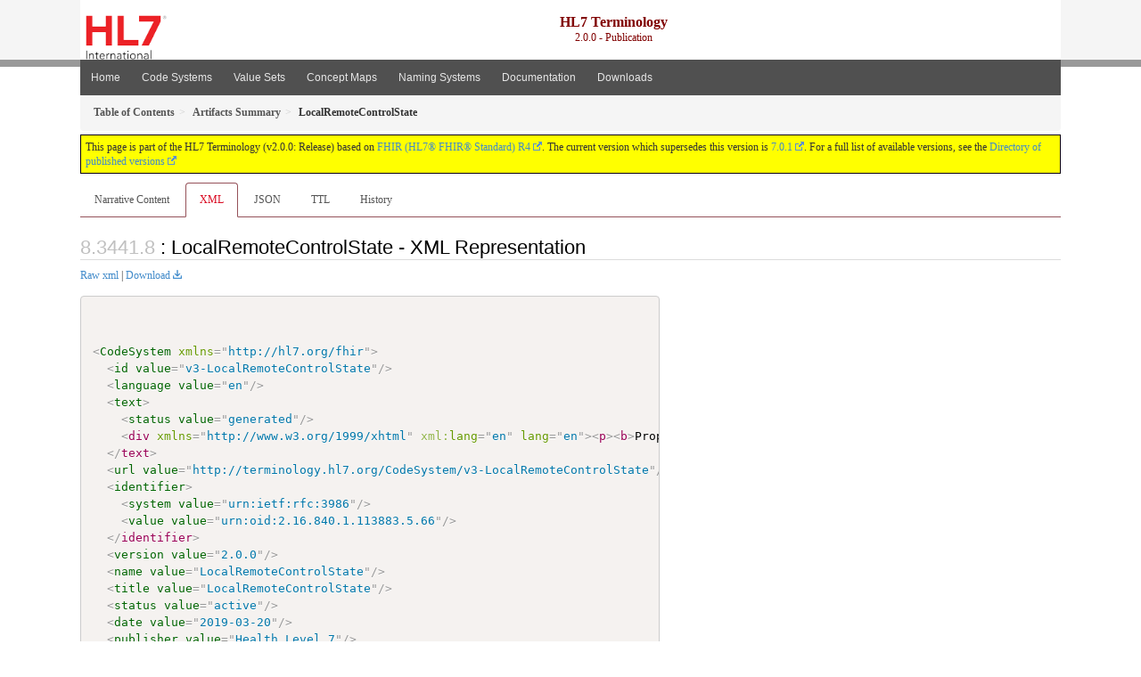

--- FILE ---
content_type: text/html
request_url: https://terminology.hl7.org/2.0.0/CodeSystem-v3-LocalRemoteControlState.xml.html
body_size: 4419
content:


<?xml version="1.0" encoding="UTF-8"?>
<!DOCTYPE HTML>
<html xml:lang="en" xmlns="http://www.w3.org/1999/xhtml" lang="en">
  <head>
    <meta content="text/html;charset=utf-8" http-equiv="Content-Type"/>
    <title>HL7.TERMINOLOGY\LocalRemoteControlState - XML Representation - FHIR v4.0.1</title>

    <meta name="viewport" content="width=device-width, initial-scale=1.0"/>
    <meta name="author" content="http://hl7.org/fhir"/>

    <link href="fhir.css" rel="stylesheet"/>

    <!-- Bootstrap core CSS -->
    <link href="assets/css/bootstrap.css" rel="stylesheet"/>
    <link href="assets/css/bootstrap-fhir.css" rel="stylesheet"/>

    <!-- Project extras -->
    <link href="assets/css/project.css" rel="stylesheet"/>
    <link href="assets/css/pygments-manni.css" rel="stylesheet"/>
    <link href="assets/css/jquery-ui.css" rel="stylesheet"/>
  	<link href="assets/css/prism.css" rel="stylesheet" />
    <!-- Placeholder for child template CSS declarations -->
    <link href="assets/css/hl7.css" rel="stylesheet"/>
    <link href="assets/css/hl7.css" rel="stylesheet"/>
    <link href="assets/css/utg.css" rel="stylesheet"/>

    <script type="text/javascript" src="fhir-table-scripts.js"> </script>

    <!-- HTML5 shim and Respond.js IE8 support of HTML5 elements and media queries -->
    <!--[if lt IE 9]>
    <script src="assets/js/html5shiv.js"></script>
    <script src="assets/js/respond.min.js"></script>
    <![endif]-->

    <!-- Favicons -->
    <link rel="apple-touch-icon-precomposed" sizes="144x144" href="assets/ico/apple-touch-icon-144-precomposed.png"/>
    <link rel="apple-touch-icon-precomposed" sizes="114x114" href="assets/ico/apple-touch-icon-114-precomposed.png"/>
    <link rel="apple-touch-icon-precomposed" sizes="72x72" href="assets/ico/apple-touch-icon-72-precomposed.png"/>
    <link rel="apple-touch-icon-precomposed" href="assets/ico/apple-touch-icon-57-precomposed.png"/>
    <link rel="shortcut icon" href="assets/ico/favicon.png"/>
  </head>
  <body onload="document.body.style.opacity='1'">

	  <script src="assets/js/prism.js"></script>

    <style type="text/css">h2{--heading-prefix:"8.3441"}
    h3,h4,h5,h6{--heading-prefix:"8.3441"}</style>
    <div id="segment-header" class="segment">  <!-- segment-header -->
      <div class="container">  <!-- container -->
        <!-- Placeholder for child template header declarations -->

        <div id="hl7-nav">
          <a id="hl7-logo" no-external="true" href="http://hl7.org">
            <img height="50" alt="Visit the HL7 website" src="assets/images/hl7-logo-header.png"/>
          </a>
        </div>

        <div id="ig-status">
          <p><span style="font-size:12pt;font-weight:bold">HL7 Terminology</span><br/>2.0.0 - Publication</p>
        </div>
      </div> <!-- /container -->
    </div>  <!-- /segment-header -->

    <div id="segment-navbar" class="segment">  <!-- segment-navbar -->
      <div id="stripe"> </div>
      <div class="container">  <!-- container -->
        <!-- HEADER CONTENT -->

        <nav class="navbar navbar-inverse">
          <!--status-bar-->
          <div class="container">
            <button data-target=".navbar-inverse-collapse" class="navbar-toggle" data-toggle="collapse" type="button">
              <span class="icon-bar"> </span>
              <span class="icon-bar"> </span>
              <span class="icon-bar"> </span>
            </button>
            <a class="navbar-brand hidden" href="http://hl7.org/fhir/R4/index.html">FHIR</a>
            <div class="nav-collapse collapse navbar-inverse-collapse">
              <ul xmlns="http://www.w3.org/1999/xhtml" class="nav navbar-nav">
  <li><a href="index.html">Home</a></li>
  <li><a href="codesystems.html">Code Systems</a></li>
  <li><a href="valuesets.html">Value Sets</a></li>
  <li><a href="conceptmaps.html">Concept Maps</a></li>
  <li><a href="namingsystems.html">Naming Systems</a></li>
  <li><a href="documentation.html">Documentation</a></li>
  <li><a href="downloads.html">Downloads</a></li>
</ul>
            </div>  <!-- /.nav-collapse -->
          </div>  <!-- /.container -->
        </nav>  <!-- /.navbar -->
      <!-- /HEADER CONTENT -->
      </div>  <!-- /container -->
    </div>  <!-- /segment-navbar -->
    <!--status-bar-->
    <div id="segment-breadcrumb" class="segment">  <!-- segment-breadcrumb -->
      <div class="container">  <!-- container -->
        <ul class="breadcrumb">
          <li><a href='toc.html'><b>Table of Contents</b></a></li><li><a href='artifacts.html'><b>Artifacts Summary</b></a></li><li><b>LocalRemoteControlState</b></li>
        </ul>
      </div>  <!-- /container -->
    </div>  <!-- /segment-breadcrumb -->

    <div id="segment-content">  <!-- segment-content -->
      <div class="container">  <!-- container -->
        <div class="row">
          <div class="inner-wrapper">

<div style="counter-reset: section 7" class="col-12">
<!--ReleaseHeader--><p id="publish-box">This page is part of the HL7 Terminology (v2.0.0: Release) based on <a data-no-external="true" href="http://hl7.org/fhir/R4">FHIR (HL7® FHIR® Standard) R4</a>. The current version which supersedes this version is <a data-no-external="true" href="http://terminology.hl7.org">7.0.1</a>.  For a full list of available versions, see the <a data-no-external="true" href="http://terminology.hl7.org/history.html">Directory of published versions</a></p><!--EndReleaseHeader-->







<ul class="nav nav-tabs">

  <li>
    <a href="CodeSystem-v3-LocalRemoteControlState.html">Narrative Content</a>
  </li>


  
    <li class="active">
      <a href="#">XML</a>
    </li>
  


  
    <li>
      <a href="CodeSystem-v3-LocalRemoteControlState.json.html">JSON</a>
    </li>
  


  
    <li>
      <a href="CodeSystem-v3-LocalRemoteControlState.ttl.html">TTL</a>
    </li>
  


  
    <li>
      <a href="CodeSystem-v3-LocalRemoteControlState.change.history.html">History</a>
    </li>
  


</ul>


<a name="root"> </a>


<h2 id="root">: LocalRemoteControlState - XML Representation</h2>

<p><a href="CodeSystem-v3-LocalRemoteControlState.xml" no-download="true">Raw xml</a> | <a href="CodeSystem-v3-LocalRemoteControlState.xml" download>Download</a></p>

  <!-- insert intro if present -->
  



  <pre class="xml"><code class="language-xml">

&lt;<a href="http://hl7.org/fhir/R4/codesystem.html#CodeSystem">CodeSystem</a> xmlns=&quot;http://hl7.org/fhir&quot;&gt;
  &lt;<a href="http://hl7.org/fhir/R4/codesystem.html#CodeSystem.id">id</a> <a href="http://hl7.org/fhir/R4/datatypes.html#string">value</a>=&quot;v3-LocalRemoteControlState&quot;/&gt;
  &lt;<a href="http://hl7.org/fhir/R4/codesystem.html#CodeSystem.language">language</a> <a href="http://hl7.org/fhir/R4/datatypes.html#code">value</a>=&quot;en&quot;/&gt;
  &lt;<a href="http://hl7.org/fhir/R4/codesystem.html#CodeSystem.text">text</a>&gt;
    &lt;<a href="http://hl7.org/fhir/R4/datatypes.html#Narrative#Narrative.status">status</a> <a href="http://hl7.org/fhir/R4/datatypes.html#code">value</a>=&quot;generated&quot;/&gt;
    &lt;div xmlns=&quot;http://www.w3.org/1999/xhtml&quot; xml:lang=&quot;en&quot; lang=&quot;en&quot;&gt;&lt;p&gt;&lt;b&gt;Properties&lt;/b&gt;&lt;/p&gt;&lt;table class=&quot;grid&quot;&gt;&lt;tr&gt;&lt;td&gt;&lt;b&gt;Code&lt;/b&gt;&lt;/td&gt;&lt;td&gt;&lt;b&gt;URL&lt;/b&gt;&lt;/td&gt;&lt;td&gt;&lt;b&gt;Description&lt;/b&gt;&lt;/td&gt;&lt;td&gt;&lt;b&gt;Type&lt;/b&gt;&lt;/td&gt;&lt;/tr&gt;&lt;tr&gt;&lt;td&gt;Specializes&lt;/td&gt;&lt;td/&gt;&lt;td&gt;The child code is a more narrow version of the concept represented by the parent code.  I.e. Every child concept is also a valid parent concept.  Used to allow determination of subsumption.  Must be transitive, irreflexive, antisymmetric.&lt;/td&gt;&lt;td&gt;Coding&lt;/td&gt;&lt;/tr&gt;&lt;tr&gt;&lt;td&gt;Generalizes&lt;/td&gt;&lt;td/&gt;&lt;td&gt;Inverse of Specializes.  Only included as a derived relationship.&lt;/td&gt;&lt;td&gt;Coding&lt;/td&gt;&lt;/tr&gt;&lt;tr&gt;&lt;td&gt;internalId&lt;/td&gt;&lt;td&gt;http://terminology.hl7.org/CodeSystem/utg-concept-properties#v3-internal-id&lt;/td&gt;&lt;td&gt;The internal identifier for the concept in the HL7 Access database repository.&lt;/td&gt;&lt;td&gt;code&lt;/td&gt;&lt;/tr&gt;&lt;tr&gt;&lt;td&gt;status&lt;/td&gt;&lt;td&gt;http://hl7.org/fhir/concept-properties#status&lt;/td&gt;&lt;td&gt;Designation of a concept's state. Normally is not populated unless the state is retired.&lt;/td&gt;&lt;td&gt;code&lt;/td&gt;&lt;/tr&gt;&lt;/table&gt;&lt;p&gt;This code system http://terminology.hl7.org/CodeSystem/v3-LocalRemoteControlState defines the following codes:&lt;/p&gt;&lt;table class=&quot;codes&quot;&gt;&lt;tr&gt;&lt;td style=&quot;white-space:nowrap&quot;&gt;&lt;b&gt;Code&lt;/b&gt;&lt;/td&gt;&lt;td&gt;&lt;b&gt;Display&lt;/b&gt;&lt;/td&gt;&lt;td&gt;&lt;b&gt;Definition&lt;/b&gt;&lt;/td&gt;&lt;td&gt;&lt;b&gt;internalId&lt;/b&gt;&lt;/td&gt;&lt;td&gt;&lt;b&gt;status&lt;/b&gt;&lt;/td&gt;&lt;/tr&gt;&lt;tr&gt;&lt;td style=&quot;white-space:nowrap&quot;&gt;L&lt;a name=&quot;v3-LocalRemoteControlState-L&quot;&gt; &lt;/a&gt;&lt;/td&gt;&lt;td&gt;Local&lt;/td&gt;&lt;td&gt;An equipment can either work autonomously ('Local' control state).&lt;/td&gt;&lt;td&gt;10894&lt;/td&gt;&lt;td&gt;active&lt;/td&gt;&lt;/tr&gt;&lt;tr&gt;&lt;td style=&quot;white-space:nowrap&quot;&gt;R&lt;a name=&quot;v3-LocalRemoteControlState-R&quot;&gt; &lt;/a&gt;&lt;/td&gt;&lt;td&gt;Remote&lt;/td&gt;&lt;td&gt;An equipment can be controlled by another system, e.g., LAS computer ('Remote' control state).&lt;/td&gt;&lt;td&gt;10895&lt;/td&gt;&lt;td&gt;active&lt;/td&gt;&lt;/tr&gt;&lt;/table&gt;&lt;/div&gt;<a name="end-xhtml"></a>
  &lt;/text&gt;
  &lt;<a href="http://hl7.org/fhir/R4/codesystem.html#CodeSystem.url">url</a> <a href="http://hl7.org/fhir/R4/datatypes.html#uri">value</a>=&quot;http://terminology.hl7.org/CodeSystem/v3-LocalRemoteControlState&quot;/&gt;
  &lt;<a href="http://hl7.org/fhir/R4/codesystem.html#CodeSystem.identifier">identifier</a>&gt;
    &lt;<a href="http://hl7.org/fhir/R4/datatypes.html#Identifier#Identifier.system">system</a> <a href="http://hl7.org/fhir/R4/datatypes.html#uri">value</a>=&quot;urn:ietf:rfc:3986&quot;/&gt;
    &lt;<a href="http://hl7.org/fhir/R4/datatypes.html#Identifier#Identifier.value">value</a> <a href="http://hl7.org/fhir/R4/datatypes.html#string">value</a>=&quot;urn:oid:2.16.840.1.113883.5.66&quot;/&gt;
  &lt;/identifier&gt;
  &lt;<a href="http://hl7.org/fhir/R4/codesystem.html#CodeSystem.version">version</a> <a href="http://hl7.org/fhir/R4/datatypes.html#string">value</a>=&quot;2.0.0&quot;/&gt;
  &lt;<a href="http://hl7.org/fhir/R4/codesystem.html#CodeSystem.name">name</a> <a href="http://hl7.org/fhir/R4/datatypes.html#string">value</a>=&quot;LocalRemoteControlState&quot;/&gt;
  &lt;<a href="http://hl7.org/fhir/R4/codesystem.html#CodeSystem.title">title</a> <a href="http://hl7.org/fhir/R4/datatypes.html#string">value</a>=&quot;LocalRemoteControlState&quot;/&gt;
  &lt;<a href="http://hl7.org/fhir/R4/codesystem.html#CodeSystem.status">status</a> <a href="http://hl7.org/fhir/R4/datatypes.html#code">value</a>=&quot;active&quot;/&gt;
  &lt;<a href="http://hl7.org/fhir/R4/codesystem.html#CodeSystem.date">date</a> <a href="http://hl7.org/fhir/R4/datatypes.html#dateTime">value</a>=&quot;2019-03-20&quot;/&gt;
  &lt;<a href="http://hl7.org/fhir/R4/codesystem.html#CodeSystem.publisher">publisher</a> <a href="http://hl7.org/fhir/R4/datatypes.html#string">value</a>=&quot;Health Level 7&quot;/&gt;
  &lt;<a href="http://hl7.org/fhir/R4/codesystem.html#CodeSystem.contact">contact</a>&gt;
    &lt;<a href="http://hl7.org/fhir/R4/metadatatypes.html#ContactDetail#ContactDetail.name">name</a> <a href="http://hl7.org/fhir/R4/datatypes.html#string">value</a>=&quot;Health Level Seven&quot;/&gt;
  &lt;/contact&gt;
  &lt;<a href="http://hl7.org/fhir/R4/codesystem.html#CodeSystem.hierarchyMeaning">hierarchyMeaning</a> <a href="http://hl7.org/fhir/R4/datatypes.html#code">value</a>=&quot;is-a&quot;/&gt;
  &lt;<a href="http://hl7.org/fhir/R4/codesystem.html#CodeSystem.content">content</a> <a href="http://hl7.org/fhir/R4/datatypes.html#code">value</a>=&quot;complete&quot;/&gt;
  &lt;<a href="http://hl7.org/fhir/R4/codesystem.html#CodeSystem.property">property</a>&gt;
    &lt;<a href="http://hl7.org/fhir/R4/codesystem.html#CodeSystem.property.extension">extension</a>
               <a href="http://hl7.org/fhir/R4/datatypes.html#uri">url</a>=&quot;http://terminology.hl7.org/StructureDefinition/ext-mif-relationship-symmetry&quot;&gt;
      &lt;<a href="http://hl7.org/fhir/R4/extensibility.html#Extension#Extension.value[x]">valueCode</a> <a href="http://hl7.org/fhir/R4/datatypes.html#code">value</a>=&quot;antisymmetric&quot;/&gt;
    &lt;/extension&gt;
    &lt;<a href="http://hl7.org/fhir/R4/codesystem.html#CodeSystem.property.extension">extension</a>
               <a href="http://hl7.org/fhir/R4/datatypes.html#uri">url</a>=&quot;http://terminology.hl7.org/StructureDefinition/ext-mif-relationship-transitivity&quot;&gt;
      &lt;<a href="http://hl7.org/fhir/R4/extensibility.html#Extension#Extension.value[x]">valueCode</a> <a href="http://hl7.org/fhir/R4/datatypes.html#code">value</a>=&quot;transitive&quot;/&gt;
    &lt;/extension&gt;
    &lt;<a href="http://hl7.org/fhir/R4/codesystem.html#CodeSystem.property.extension">extension</a>
               <a href="http://hl7.org/fhir/R4/datatypes.html#uri">url</a>=&quot;http://terminology.hl7.org/StructureDefinition/ext-mif-relationship-reflexivity&quot;&gt;
      &lt;<a href="http://hl7.org/fhir/R4/extensibility.html#Extension#Extension.value[x]">valueCode</a> <a href="http://hl7.org/fhir/R4/datatypes.html#code">value</a>=&quot;irreflexive&quot;/&gt;
    &lt;/extension&gt;
    &lt;<a href="http://hl7.org/fhir/R4/codesystem.html#CodeSystem.property.extension">extension</a>
               <a href="http://hl7.org/fhir/R4/datatypes.html#uri">url</a>=&quot;http://terminology.hl7.org/StructureDefinition/ext-mif-relationship-isNavigable&quot;&gt;
      &lt;<a href="http://hl7.org/fhir/R4/extensibility.html#Extension#Extension.value[x]">valueBoolean</a> <a href="http://hl7.org/fhir/R4/datatypes.html#boolean">value</a>=&quot;true&quot;/&gt;
    &lt;/extension&gt;
    &lt;<a href="http://hl7.org/fhir/R4/codesystem.html#CodeSystem.property.extension">extension</a>
               <a href="http://hl7.org/fhir/R4/datatypes.html#uri">url</a>=&quot;http://terminology.hl7.org/StructureDefinition/ext-mif-relationship-relationshipKind&quot;&gt;
      &lt;<a href="http://hl7.org/fhir/R4/extensibility.html#Extension#Extension.value[x]">valueCode</a> <a href="http://hl7.org/fhir/R4/datatypes.html#code">value</a>=&quot;Specializes&quot;/&gt;
    &lt;/extension&gt;
    &lt;<a href="http://hl7.org/fhir/R4/codesystem.html#CodeSystem.property.extension">extension</a>
               <a href="http://hl7.org/fhir/R4/datatypes.html#uri">url</a>=&quot;http://terminology.hl7.org/StructureDefinition/ext-mif-relationship-inverseName&quot;&gt;
      &lt;<a href="http://hl7.org/fhir/R4/extensibility.html#Extension#Extension.value[x]">valueString</a> <a href="http://hl7.org/fhir/R4/datatypes.html#string">value</a>=&quot;Generalizes&quot;/&gt;
    &lt;/extension&gt;
    &lt;<a href="http://hl7.org/fhir/R4/codesystem.html#CodeSystem.property.code">code</a> <a href="http://hl7.org/fhir/R4/datatypes.html#code">value</a>=&quot;Specializes&quot;/&gt;
    &lt;<a href="http://hl7.org/fhir/R4/codesystem.html#CodeSystem.property.description">description</a>
                 <a href="http://hl7.org/fhir/R4/datatypes.html#string">value</a>=&quot;The child code is a more narrow version of the concept represented by the parent code.  I.e. Every child concept is also a valid parent concept.  Used to allow determination of subsumption.  Must be transitive, irreflexive, antisymmetric.&quot;/&gt;
    &lt;<a href="http://hl7.org/fhir/R4/codesystem.html#CodeSystem.property.type">type</a> <a href="http://hl7.org/fhir/R4/datatypes.html#code">value</a>=&quot;Coding&quot;/&gt;
  &lt;/property&gt;
  &lt;<a href="http://hl7.org/fhir/R4/codesystem.html#CodeSystem.property">property</a>&gt;
    &lt;<a href="http://hl7.org/fhir/R4/codesystem.html#CodeSystem.property.extension">extension</a>
               <a href="http://hl7.org/fhir/R4/datatypes.html#uri">url</a>=&quot;http://terminology.hl7.org/StructureDefinition/ext-mif-relationship-symmetry&quot;&gt;
      &lt;<a href="http://hl7.org/fhir/R4/extensibility.html#Extension#Extension.value[x]">valueCode</a> <a href="http://hl7.org/fhir/R4/datatypes.html#code">value</a>=&quot;antisymmetric&quot;/&gt;
    &lt;/extension&gt;
    &lt;<a href="http://hl7.org/fhir/R4/codesystem.html#CodeSystem.property.extension">extension</a>
               <a href="http://hl7.org/fhir/R4/datatypes.html#uri">url</a>=&quot;http://terminology.hl7.org/StructureDefinition/ext-mif-relationship-transitivity&quot;&gt;
      &lt;<a href="http://hl7.org/fhir/R4/extensibility.html#Extension#Extension.value[x]">valueCode</a> <a href="http://hl7.org/fhir/R4/datatypes.html#code">value</a>=&quot;transitive&quot;/&gt;
    &lt;/extension&gt;
    &lt;<a href="http://hl7.org/fhir/R4/codesystem.html#CodeSystem.property.extension">extension</a>
               <a href="http://hl7.org/fhir/R4/datatypes.html#uri">url</a>=&quot;http://terminology.hl7.org/StructureDefinition/ext-mif-relationship-reflexivity&quot;&gt;
      &lt;<a href="http://hl7.org/fhir/R4/extensibility.html#Extension#Extension.value[x]">valueCode</a> <a href="http://hl7.org/fhir/R4/datatypes.html#code">value</a>=&quot;irreflexive&quot;/&gt;
    &lt;/extension&gt;
    &lt;<a href="http://hl7.org/fhir/R4/codesystem.html#CodeSystem.property.extension">extension</a>
               <a href="http://hl7.org/fhir/R4/datatypes.html#uri">url</a>=&quot;http://terminology.hl7.org/StructureDefinition/ext-mif-relationship-isNavigable&quot;&gt;
      &lt;<a href="http://hl7.org/fhir/R4/extensibility.html#Extension#Extension.value[x]">valueBoolean</a> <a href="http://hl7.org/fhir/R4/datatypes.html#boolean">value</a>=&quot;true&quot;/&gt;
    &lt;/extension&gt;
    &lt;<a href="http://hl7.org/fhir/R4/codesystem.html#CodeSystem.property.extension">extension</a>
               <a href="http://hl7.org/fhir/R4/datatypes.html#uri">url</a>=&quot;http://terminology.hl7.org/StructureDefinition/ext-mif-relationship-relationshipKind&quot;&gt;
      &lt;<a href="http://hl7.org/fhir/R4/extensibility.html#Extension#Extension.value[x]">valueCode</a> <a href="http://hl7.org/fhir/R4/datatypes.html#code">value</a>=&quot;Generalizes&quot;/&gt;
    &lt;/extension&gt;
    &lt;<a href="http://hl7.org/fhir/R4/codesystem.html#CodeSystem.property.extension">extension</a>
               <a href="http://hl7.org/fhir/R4/datatypes.html#uri">url</a>=&quot;http://terminology.hl7.org/StructureDefinition/ext-mif-relationship-inverseName&quot;&gt;
      &lt;<a href="http://hl7.org/fhir/R4/extensibility.html#Extension#Extension.value[x]">valueString</a> <a href="http://hl7.org/fhir/R4/datatypes.html#string">value</a>=&quot;Specializes&quot;/&gt;
    &lt;/extension&gt;
    &lt;<a href="http://hl7.org/fhir/R4/codesystem.html#CodeSystem.property.code">code</a> <a href="http://hl7.org/fhir/R4/datatypes.html#code">value</a>=&quot;Generalizes&quot;/&gt;
    &lt;<a href="http://hl7.org/fhir/R4/codesystem.html#CodeSystem.property.description">description</a>
                 <a href="http://hl7.org/fhir/R4/datatypes.html#string">value</a>=&quot;Inverse of Specializes.  Only included as a derived relationship.&quot;/&gt;
    &lt;<a href="http://hl7.org/fhir/R4/codesystem.html#CodeSystem.property.type">type</a> <a href="http://hl7.org/fhir/R4/datatypes.html#code">value</a>=&quot;Coding&quot;/&gt;
  &lt;/property&gt;
  &lt;<a href="http://hl7.org/fhir/R4/codesystem.html#CodeSystem.property">property</a>&gt;
    &lt;<a href="http://hl7.org/fhir/R4/codesystem.html#CodeSystem.property.code">code</a> <a href="http://hl7.org/fhir/R4/datatypes.html#code">value</a>=&quot;internalId&quot;/&gt;
    &lt;<a href="http://hl7.org/fhir/R4/codesystem.html#CodeSystem.property.uri">uri</a>
         <a href="http://hl7.org/fhir/R4/datatypes.html#uri">value</a>=&quot;http://terminology.hl7.org/CodeSystem/utg-concept-properties#v3-internal-id&quot;/&gt;
    &lt;<a href="http://hl7.org/fhir/R4/codesystem.html#CodeSystem.property.description">description</a>
                 <a href="http://hl7.org/fhir/R4/datatypes.html#string">value</a>=&quot;The internal identifier for the concept in the HL7 Access database repository.&quot;/&gt;
    &lt;<a href="http://hl7.org/fhir/R4/codesystem.html#CodeSystem.property.type">type</a> <a href="http://hl7.org/fhir/R4/datatypes.html#code">value</a>=&quot;code&quot;/&gt;
  &lt;/property&gt;
  &lt;<a href="http://hl7.org/fhir/R4/codesystem.html#CodeSystem.property">property</a>&gt;
    &lt;<a href="http://hl7.org/fhir/R4/codesystem.html#CodeSystem.property.code">code</a> <a href="http://hl7.org/fhir/R4/datatypes.html#code">value</a>=&quot;status&quot;/&gt;
    &lt;<a href="http://hl7.org/fhir/R4/codesystem.html#CodeSystem.property.uri">uri</a> <a href="http://hl7.org/fhir/R4/datatypes.html#uri">value</a>=&quot;http://hl7.org/fhir/concept-properties#status&quot;/&gt;
    &lt;<a href="http://hl7.org/fhir/R4/codesystem.html#CodeSystem.property.description">description</a>
                 <a href="http://hl7.org/fhir/R4/datatypes.html#string">value</a>=&quot;Designation of a concept&amp;#39;s state. Normally is not populated unless the state is retired.&quot;/&gt;
    &lt;<a href="http://hl7.org/fhir/R4/codesystem.html#CodeSystem.property.type">type</a> <a href="http://hl7.org/fhir/R4/datatypes.html#code">value</a>=&quot;code&quot;/&gt;
  &lt;/property&gt;
  &lt;<a href="http://hl7.org/fhir/R4/codesystem.html#CodeSystem.concept">concept</a>&gt;
    &lt;<a href="http://hl7.org/fhir/R4/codesystem.html#CodeSystem.concept.code">code</a> <a href="http://hl7.org/fhir/R4/datatypes.html#code">value</a>=&quot;L&quot;/&gt;
    &lt;<a href="http://hl7.org/fhir/R4/codesystem.html#CodeSystem.concept.display">display</a> <a href="http://hl7.org/fhir/R4/datatypes.html#string">value</a>=&quot;Local&quot;/&gt;
    &lt;<a href="http://hl7.org/fhir/R4/codesystem.html#CodeSystem.concept.definition">definition</a>
                <a href="http://hl7.org/fhir/R4/datatypes.html#string">value</a>=&quot;An equipment can either work autonomously (&amp;#39;Local&amp;#39; control state).&quot;/&gt;
    &lt;<a href="http://hl7.org/fhir/R4/codesystem.html#CodeSystem.concept.property">property</a>&gt;
      &lt;<a href="http://hl7.org/fhir/R4/codesystem.html#CodeSystem.concept.property.code">code</a> <a href="http://hl7.org/fhir/R4/datatypes.html#code">value</a>=&quot;status&quot;/&gt;
      &lt;<a href="http://hl7.org/fhir/R4/codesystem.html#CodeSystem.concept.property.value[x]">valueCode</a> <a href="http://hl7.org/fhir/R4/datatypes.html#code">value</a>=&quot;active&quot;/&gt;
    &lt;/property&gt;
    &lt;<a href="http://hl7.org/fhir/R4/codesystem.html#CodeSystem.concept.property">property</a>&gt;
      &lt;<a href="http://hl7.org/fhir/R4/codesystem.html#CodeSystem.concept.property.code">code</a> <a href="http://hl7.org/fhir/R4/datatypes.html#code">value</a>=&quot;internalId&quot;/&gt;
      &lt;<a href="http://hl7.org/fhir/R4/codesystem.html#CodeSystem.concept.property.value[x]">valueCode</a> <a href="http://hl7.org/fhir/R4/datatypes.html#code">value</a>=&quot;10894&quot;/&gt;
    &lt;/property&gt;
  &lt;/concept&gt;
  &lt;<a href="http://hl7.org/fhir/R4/codesystem.html#CodeSystem.concept">concept</a>&gt;
    &lt;<a href="http://hl7.org/fhir/R4/codesystem.html#CodeSystem.concept.code">code</a> <a href="http://hl7.org/fhir/R4/datatypes.html#code">value</a>=&quot;R&quot;/&gt;
    &lt;<a href="http://hl7.org/fhir/R4/codesystem.html#CodeSystem.concept.display">display</a> <a href="http://hl7.org/fhir/R4/datatypes.html#string">value</a>=&quot;Remote&quot;/&gt;
    &lt;<a href="http://hl7.org/fhir/R4/codesystem.html#CodeSystem.concept.definition">definition</a>
                <a href="http://hl7.org/fhir/R4/datatypes.html#string">value</a>=&quot;An equipment can be controlled by another system, e.g., LAS computer (&amp;#39;Remote&amp;#39; control state).&quot;/&gt;
    &lt;<a href="http://hl7.org/fhir/R4/codesystem.html#CodeSystem.concept.property">property</a>&gt;
      &lt;<a href="http://hl7.org/fhir/R4/codesystem.html#CodeSystem.concept.property.code">code</a> <a href="http://hl7.org/fhir/R4/datatypes.html#code">value</a>=&quot;status&quot;/&gt;
      &lt;<a href="http://hl7.org/fhir/R4/codesystem.html#CodeSystem.concept.property.value[x]">valueCode</a> <a href="http://hl7.org/fhir/R4/datatypes.html#code">value</a>=&quot;active&quot;/&gt;
    &lt;/property&gt;
    &lt;<a href="http://hl7.org/fhir/R4/codesystem.html#CodeSystem.concept.property">property</a>&gt;
      &lt;<a href="http://hl7.org/fhir/R4/codesystem.html#CodeSystem.concept.property.code">code</a> <a href="http://hl7.org/fhir/R4/datatypes.html#code">value</a>=&quot;internalId&quot;/&gt;
      &lt;<a href="http://hl7.org/fhir/R4/codesystem.html#CodeSystem.concept.property.value[x]">valueCode</a> <a href="http://hl7.org/fhir/R4/datatypes.html#code">value</a>=&quot;10895&quot;/&gt;
    &lt;/property&gt;
  &lt;/concept&gt;
&lt;/CodeSystem&gt;</code></pre>


  <!-- insert notes if present -->
  



</div>
        </div>  <!-- /inner-wrapper -->
      </div>  <!-- /row -->
    </div>  <!-- /container -->
  </div>  <!-- /segment-content -->

  <script type="text/javascript" src="assets/js/jquery.js"> </script>     <!-- note keep space here, otherwise it will be transformed to empty tag -> fails -->
  <script type="text/javascript" src="assets/js/jquery-ui.min.js"> </script>

  <script type="text/javascript">
    $(document).ready(function(){
      if(window.location.hash != "") {
          $('a[href="' + window.location.hash + '"]').click()
      }
    });
  </script>
  <div id="segment-footer" igtool="footer" class="segment">  <!-- segment-footer -->
    <div class="container">  <!-- container -->
      <div class="inner-wrapper">
        <p>
          IG &#169; 2020+ <a style="color: #81BEF7" href="http://hl7.org/Special/committees/vocab">HL7 International - Vocabulary Work Group</a>.  Package hl7.terminology#2.0.0 based on <a style="color: #81BEF7" href="http://hl7.org/fhir/R4/">FHIR 4.0.1</a>. Generated <span title="Sat, Nov 7, 2020 09:27+1100">2020-11-07</span>
          <br/>
          <span style="color: #FFFF77">
                      Links: <a style="color: #81BEF7" href="toc.html">Table of Contents</a> |
                 <a style="color: #81BEF7" href="qa.html">QA Report</a>
                 | <a style="color: #81BEF7" target="_blank" href="http://terminology.hl7.org/history.html">Version History <img alt="external" style="vertical-align: baseline" src="external.png"/></a></a> |
<!--                 <a style="color: #81BEF7" rel="license" href="http://hl7.org/fhir/R4/license.html"><img style="border-style: none;" alt="CC0" src="cc0.png"/></a> |-->
                 <!--<a style="color: #81BEF7" href="todo.html">Search</a> | --> 
                 <a style="color: #81BEF7" target="_blank" href="https://jira.hl7.org/projects/UP">Propose a change <img alt="external" style="vertical-align: baseline" src="external.png"/></a>

          </span>
        </p>
      </div>  <!-- /inner-wrapper -->
    </div>  <!-- /container -->
  </div>  <!-- /segment-footer -->
  
  <div id="segment-post-footer" class="segment hidden">  <!-- segment-post-footer -->
    <div class="container">  <!-- container -->
    </div>  <!-- /container -->
  </div>  <!-- /segment-post-footer -->
  
  <!-- JS and analytics only. -->
  <!-- Bootstrap core JavaScript
  ================================================== -->
  <!-- Placed at the end of the document so the pages load faster -->
  <script type="text/javascript" src="assets/js/bootstrap.min.js"> </script>
  <script type="text/javascript" src="assets/js/respond.min.js"> </script>
  <script type="text/javascript" src="assets/js/anchor.min.js"> </script>
  <script>anchors.options.visible = 'hover'
anchors.add()</script>
  
  <!-- Analytics Below
  ================================================== -->
  </body>
</html>
